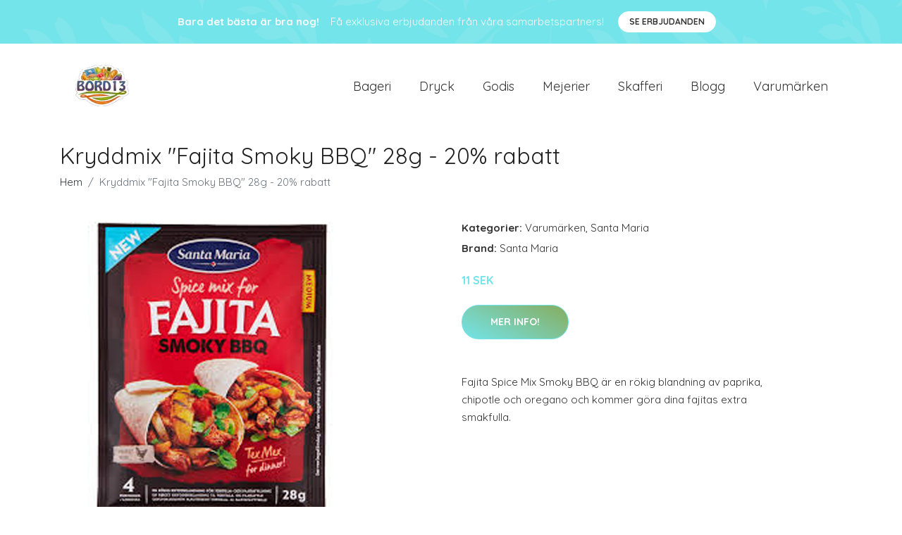

--- FILE ---
content_type: text/plain
request_url: https://www.google-analytics.com/j/collect?v=1&_v=j102&a=1671804309&t=pageview&_s=1&dl=https%3A%2F%2Fbord13.se%2Fp%2Fkryddmix-fajita-smoky-bbq-28g-20-rabatt%2F&ul=en-us%40posix&dt=K%C3%B6p%20Kryddmix%20%22Fajita%20Smoky%20BBQ%22%2028g%20-%2020%25%20rabatt%20online%20%7C%20Bord13.se&sr=1280x720&vp=1280x720&_u=YEBAAEABAAAAACAAI~&jid=862111152&gjid=537389025&cid=1957637851.1765161371&tid=UA-213339206-14&_gid=12268146.1765161371&_r=1&_slc=1&gtm=45He5c31n81TCT9LCTv850267906za200zd850267906&gcd=13l3l3l3l1l1&dma=0&tag_exp=103116026~103200004~104527906~104528501~104684208~104684211~105391253~115583767~115616986~115938465~115938469~116184927~116184929~116217636~116217638~116682876&z=1202711008
body_size: -449
content:
2,cG-JYPK7Z4GX2